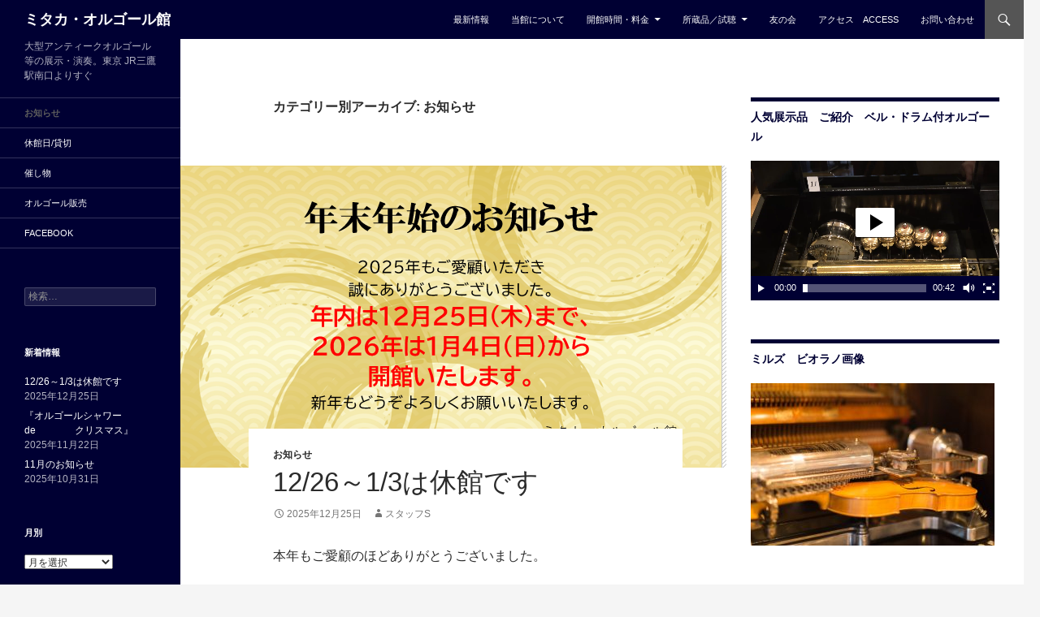

--- FILE ---
content_type: text/html; charset=UTF-8
request_url: https://mitakaorgel.jp/category/information/
body_size: 13717
content:
<!DOCTYPE html>
<!--[if IE 7]>
<html class="ie ie7" lang="ja">
<![endif]-->
<!--[if IE 8]>
<html class="ie ie8" lang="ja">
<![endif]-->
<!--[if !(IE 7) & !(IE 8)]><!-->
<html lang="ja">
<!--<![endif]-->
<head>
	<meta charset="UTF-8">
	<meta name="viewport" content="width=device-width">
	<title>お知らせ | ミタカ・オルゴール館</title>
	<link rel="profile" href="http://gmpg.org/xfn/11">
	<link rel="pingback" href="https://mitakaorgel.jp/xmlrpc.php">
	<!--[if lt IE 9]>
	<script src="https://mitakaorgel.jp/wp-content/themes/twentyfourteen/js/html5.js"></script>
	<![endif]-->
	<link rel='dns-prefetch' href='//s.w.org' />
<link rel="alternate" type="application/rss+xml" title="ミタカ・オルゴール館 &raquo; フィード" href="https://mitakaorgel.jp/feed/" />
<link rel="alternate" type="application/rss+xml" title="ミタカ・オルゴール館 &raquo; コメントフィード" href="https://mitakaorgel.jp/comments/feed/" />
<link rel="alternate" type="application/rss+xml" title="ミタカ・オルゴール館 &raquo; お知らせ カテゴリーのフィード" href="https://mitakaorgel.jp/category/information/feed/" />
		<script type="text/javascript">
			window._wpemojiSettings = {"baseUrl":"https:\/\/s.w.org\/images\/core\/emoji\/2.3\/72x72\/","ext":".png","svgUrl":"https:\/\/s.w.org\/images\/core\/emoji\/2.3\/svg\/","svgExt":".svg","source":{"concatemoji":"https:\/\/mitakaorgel.jp\/wp-includes\/js\/wp-emoji-release.min.js?ver=4.8.25"}};
			!function(t,a,e){var r,i,n,o=a.createElement("canvas"),l=o.getContext&&o.getContext("2d");function c(t){var e=a.createElement("script");e.src=t,e.defer=e.type="text/javascript",a.getElementsByTagName("head")[0].appendChild(e)}for(n=Array("flag","emoji4"),e.supports={everything:!0,everythingExceptFlag:!0},i=0;i<n.length;i++)e.supports[n[i]]=function(t){var e,a=String.fromCharCode;if(!l||!l.fillText)return!1;switch(l.clearRect(0,0,o.width,o.height),l.textBaseline="top",l.font="600 32px Arial",t){case"flag":return(l.fillText(a(55356,56826,55356,56819),0,0),e=o.toDataURL(),l.clearRect(0,0,o.width,o.height),l.fillText(a(55356,56826,8203,55356,56819),0,0),e===o.toDataURL())?!1:(l.clearRect(0,0,o.width,o.height),l.fillText(a(55356,57332,56128,56423,56128,56418,56128,56421,56128,56430,56128,56423,56128,56447),0,0),e=o.toDataURL(),l.clearRect(0,0,o.width,o.height),l.fillText(a(55356,57332,8203,56128,56423,8203,56128,56418,8203,56128,56421,8203,56128,56430,8203,56128,56423,8203,56128,56447),0,0),e!==o.toDataURL());case"emoji4":return l.fillText(a(55358,56794,8205,9794,65039),0,0),e=o.toDataURL(),l.clearRect(0,0,o.width,o.height),l.fillText(a(55358,56794,8203,9794,65039),0,0),e!==o.toDataURL()}return!1}(n[i]),e.supports.everything=e.supports.everything&&e.supports[n[i]],"flag"!==n[i]&&(e.supports.everythingExceptFlag=e.supports.everythingExceptFlag&&e.supports[n[i]]);e.supports.everythingExceptFlag=e.supports.everythingExceptFlag&&!e.supports.flag,e.DOMReady=!1,e.readyCallback=function(){e.DOMReady=!0},e.supports.everything||(r=function(){e.readyCallback()},a.addEventListener?(a.addEventListener("DOMContentLoaded",r,!1),t.addEventListener("load",r,!1)):(t.attachEvent("onload",r),a.attachEvent("onreadystatechange",function(){"complete"===a.readyState&&e.readyCallback()})),(r=e.source||{}).concatemoji?c(r.concatemoji):r.wpemoji&&r.twemoji&&(c(r.twemoji),c(r.wpemoji)))}(window,document,window._wpemojiSettings);
		</script>
		<style type="text/css">
img.wp-smiley,
img.emoji {
	display: inline !important;
	border: none !important;
	box-shadow: none !important;
	height: 1em !important;
	width: 1em !important;
	margin: 0 .07em !important;
	vertical-align: -0.1em !important;
	background: none !important;
	padding: 0 !important;
}
</style>
<link rel='stylesheet' id='contact-form-7-css'  href='https://mitakaorgel.jp/wp-content/plugins/contact-form-7/includes/css/styles.css?ver=4.9.1' type='text/css' media='all' />
<link rel='stylesheet' id='genericons-css'  href='https://mitakaorgel.jp/wp-content/themes/twentyfourteen/genericons/genericons.css?ver=3.0.3' type='text/css' media='all' />
<link rel='stylesheet' id='twentyfourteen-style-css'  href='https://mitakaorgel.jp/wp-content/themes/2014c1/style.css?ver=4.8.25' type='text/css' media='all' />
<!--[if lt IE 9]>
<link rel='stylesheet' id='twentyfourteen-ie-css'  href='https://mitakaorgel.jp/wp-content/themes/twentyfourteen/css/ie.css?ver=20131205' type='text/css' media='all' />
<![endif]-->
<link rel='stylesheet' id='cleverness_todo_list_frontend-css'  href='https://mitakaorgel.jp/wp-content/plugins/cleverness-to-do-list/css/cleverness-to-do-list-frontend.css?ver=3.4.2' type='text/css' media='all' />
<link rel='stylesheet' id='jquery.ui.theme-css'  href='https://mitakaorgel.jp/wp-content/plugins/cleverness-to-do-list/css/jquery-ui-fresh.css?ver=3.4.2' type='text/css' media='all' />
<link rel='stylesheet' id='tablepress-default-css'  href='https://mitakaorgel.jp/wp-content/plugins/tablepress/css/default.min.css?ver=1.8' type='text/css' media='all' />
<script type='text/javascript' src='https://mitakaorgel.jp/wp-includes/js/jquery/jquery.js?ver=1.12.4'></script>
<script type='text/javascript' src='https://mitakaorgel.jp/wp-includes/js/jquery/jquery-migrate.min.js?ver=1.4.1'></script>
<link rel='https://api.w.org/' href='https://mitakaorgel.jp/wp-json/' />
<link rel="EditURI" type="application/rsd+xml" title="RSD" href="https://mitakaorgel.jp/xmlrpc.php?rsd" />
<link rel="wlwmanifest" type="application/wlwmanifest+xml" href="https://mitakaorgel.jp/wp-includes/wlwmanifest.xml" /> 
<meta name="generator" content="WordPress 4.8.25" />
<style id="fourteen-colors" type="text/css">/* Custom Contrast Color */
		.site:before,
		#secondary,
		.site-header,
		.site-footer,
		.menu-toggle,
		.featured-content,
		.featured-content .entry-header,
		.slider-direction-nav a,
		.ie8 .featured-content,
		.ie8 .site:before,
		.has-black-background-color {
			background-color: #000033;
		}

		.has-black-color {
			color: #000033;
		}

		.grid .featured-content .entry-header,
		.ie8 .grid .featured-content .entry-header {
			border-color: #000033;
		}

		.slider-control-paging a:before {
			background-color: rgba(255,255,255,.33);
		}

		.hentry .mejs-mediaelement,
		.widget .mejs-mediaelement,
 		.hentry .mejs-container .mejs-controls,
 		.widget .mejs-container .mejs-controls {
			background: #000033;
		}

		/* Player controls need separation from the contrast background */
		.primary-sidebar .mejs-controls,
		.site-footer .mejs-controls {
			border: 1px solid;
		}
		
			.content-sidebar .widget_twentyfourteen_ephemera .widget-title:before {
				background: #000033;
			}

			.paging-navigation,
			.content-sidebar .widget .widget-title {
				border-top-color: #000033;
			}

			.content-sidebar .widget .widget-title, 
			.content-sidebar .widget .widget-title a,
			.paging-navigation,
			.paging-navigation a:hover,
			.paging-navigation a {
				color: #000033;
			}

			/* Override the site title color option with an over-qualified selector, as the option is hidden. */
			h1.site-title a {
				color: #fff;
			}
		
		.menu-toggle:active,
		.menu-toggle:focus,
		.menu-toggle:hover {
			background-color: #444477;
		}
		/* Custom accent color. */
		button,
		.button,
		.contributor-posts-link,
		input[type="button"],
		input[type="reset"],
		input[type="submit"],
		.search-toggle,
		.hentry .mejs-controls .mejs-time-rail .mejs-time-current,
		.widget .mejs-controls .mejs-time-rail .mejs-time-current,
		.hentry .mejs-overlay:hover .mejs-overlay-button,
		.widget .mejs-overlay:hover .mejs-overlay-button,
		.widget button,
		.widget .button,
		.widget input[type="button"],
		.widget input[type="reset"],
		.widget input[type="submit"],
		.widget_calendar tbody a,
		.content-sidebar .widget input[type="button"],
		.content-sidebar .widget input[type="reset"],
		.content-sidebar .widget input[type="submit"],
		.slider-control-paging .slider-active:before,
		.slider-control-paging .slider-active:hover:before,
		.slider-direction-nav a:hover,
		.ie8 .primary-navigation ul ul,
		.ie8 .secondary-navigation ul ul,
		.ie8 .primary-navigation li:hover > a,
		.ie8 .primary-navigation li.focus > a,
		.ie8 .secondary-navigation li:hover > a,
		.ie8 .secondary-navigation li.focus > a,
		.wp-block-file .wp-block-file__button,
		.wp-block-button__link,
		.has-green-background-color {
			background-color: #555555;
		}

		.site-navigation a:hover,
		.is-style-outline .wp-block-button__link:not(.has-text-color),
		.has-green-color {
			color: #555555;
		}

		::-moz-selection {
			background: #555555;
		}

		::selection {
			background: #555555;
		}

		.paging-navigation .page-numbers.current {
			border-color: #555555;
		}

		@media screen and (min-width: 782px) {
			.primary-navigation li:hover > a,
			.primary-navigation li.focus > a,
			.primary-navigation ul ul {
				background-color: #555555;
			}
		}

		@media screen and (min-width: 1008px) {
			.secondary-navigation li:hover > a,
			.secondary-navigation li.focus > a,
			.secondary-navigation ul ul {
				background-color: #555555;
			}
		}
	
			.contributor-posts-link,
			button,
			.button,
			input[type="button"],
			input[type="reset"],
			input[type="submit"],
			.search-toggle:before,
			.hentry .mejs-overlay:hover .mejs-overlay-button,
			.widget .mejs-overlay:hover .mejs-overlay-button,
			.widget button,
			.widget .button,
			.widget input[type="button"],
			.widget input[type="reset"],
			.widget input[type="submit"],
			.widget_calendar tbody a,
			.widget_calendar tbody a:hover,
			.site-footer .widget_calendar tbody a,
			.content-sidebar .widget input[type="button"],
			.content-sidebar .widget input[type="reset"],
			.content-sidebar .widget input[type="submit"],
			button:hover,
			button:focus,
			.button:hover,
			.button:focus,
			.widget a.button:hover,
			.widget a.button:focus,
			.widget a.button:active,
			.content-sidebar .widget a.button,
			.content-sidebar .widget a.button:hover,
			.content-sidebar .widget a.button:focus,
			.content-sidebar .widget a.button:active,
			.contributor-posts-link:hover,
			.contributor-posts-link:active,
			input[type="button"]:hover,
			input[type="button"]:focus,
			input[type="reset"]:hover,
			input[type="reset"]:focus,
			input[type="submit"]:hover,
			input[type="submit"]:focus,
			.slider-direction-nav a:hover:before {
				color: #fff;
			}

			@media screen and (min-width: 782px) {
				.primary-navigation ul ul a,
				.primary-navigation li:hover > a,
				.primary-navigation li.focus > a,
				.primary-navigation ul ul {
					color: #fff;
				}
			}

			@media screen and (min-width: 1008px) {
				.secondary-navigation ul ul a,
				.secondary-navigation li:hover > a,
				.secondary-navigation li.focus > a,
				.secondary-navigation ul ul {
					color: #fff;
				}
			}
		
		/* Generated variants of custom accent color. */
		a,
		.content-sidebar .widget a {
			color: #555555;
		}

		.contributor-posts-link:hover,
		.button:hover,
		.button:focus,
		.slider-control-paging a:hover:before,
		.search-toggle:hover,
		.search-toggle.active,
		.search-box,
		.widget_calendar tbody a:hover,
		button:hover,
		button:focus,
		input[type="button"]:hover,
		input[type="button"]:focus,
		input[type="reset"]:hover,
		input[type="reset"]:focus,
		input[type="submit"]:hover,
		input[type="submit"]:focus,
		.widget button:hover,
		.widget .button:hover,
		.widget button:focus,
		.widget .button:focus,
		.widget input[type="button"]:hover,
		.widget input[type="button"]:focus,
		.widget input[type="reset"]:hover,
		.widget input[type="reset"]:focus,
		.widget input[type="submit"]:hover,
		.widget input[type="submit"]:focus,
		.content-sidebar .widget input[type="button"]:hover,
		.content-sidebar .widget input[type="button"]:focus,
		.content-sidebar .widget input[type="reset"]:hover,
		.content-sidebar .widget input[type="reset"]:focus,
		.content-sidebar .widget input[type="submit"]:hover,
		.content-sidebar .widget input[type="submit"]:focus,
		.ie8 .primary-navigation ul ul a:hover,
		.ie8 .primary-navigation ul ul li.focus > a,
		.ie8 .secondary-navigation ul ul a:hover,
		.ie8 .secondary-navigation ul ul li.focus > a,
		.wp-block-file .wp-block-file__button:hover,
		.wp-block-file .wp-block-file__button:focus,
		.wp-block-button__link:not(.has-text-color):hover,
		.wp-block-button__link:not(.has-text-color):focus,
		.is-style-outline .wp-block-button__link:not(.has-text-color):hover,
		.is-style-outline .wp-block-button__link:not(.has-text-color):focus {
			background-color: #727272;
		}

		.featured-content a:hover,
		.featured-content .entry-title a:hover,
		.widget a:hover,
		.widget-title a:hover,
		.widget_twentyfourteen_ephemera .entry-meta a:hover,
		.hentry .mejs-controls .mejs-button button:hover,
		.widget .mejs-controls .mejs-button button:hover,
		.site-info a:hover,
		.featured-content a:hover,
		.wp-block-latest-comments_comment-meta a:hover,
		.wp-block-latest-comments_comment-meta a:focus {
			color: #727272;
		}

		a:active,
		a:hover,
		.entry-title a:hover,
		.entry-meta a:hover,
		.cat-links a:hover,
		.entry-content .edit-link a:hover,
		.post-navigation a:hover,
		.image-navigation a:hover,
		.comment-author a:hover,
		.comment-list .pingback a:hover,
		.comment-list .trackback a:hover,
		.comment-metadata a:hover,
		.comment-reply-title small a:hover,
		.content-sidebar .widget a:hover,
		.content-sidebar .widget .widget-title a:hover,
		.content-sidebar .widget_twentyfourteen_ephemera .entry-meta a:hover {
			color: #727272;
		}

		.page-links a:hover,
		.paging-navigation a:hover {
			border-color: #727272;
		}

		.entry-meta .tag-links a:hover:before {
			border-right-color: #727272;
		}

		.page-links a:hover,
		.entry-meta .tag-links a:hover {
			background-color: #727272;
		}

		@media screen and (min-width: 782px) {
			.primary-navigation ul ul a:hover,
			.primary-navigation ul ul li.focus > a {
				background-color: #727272;
			}
		}

		@media screen and (min-width: 1008px) {
			.secondary-navigation ul ul a:hover,
			.secondary-navigation ul ul li.focus > a {
				background-color: #727272;
			}
		}

		button:active,
		.button:active,
		.contributor-posts-link:active,
		input[type="button"]:active,
		input[type="reset"]:active,
		input[type="submit"]:active,
		.widget input[type="button"]:active,
		.widget input[type="reset"]:active,
		.widget input[type="submit"]:active,
		.content-sidebar .widget input[type="button"]:active,
		.content-sidebar .widget input[type="reset"]:active,
		.content-sidebar .widget input[type="submit"]:active,
		.wp-block-file .wp-block-file__button:active,
		.wp-block-button__link:active {
			background-color: #868686;
		}

		.site-navigation .current_page_item > a,
		.site-navigation .current_page_ancestor > a,
		.site-navigation .current-menu-item > a,
		.site-navigation .current-menu-ancestor > a {
			color: #868686;
		}
	
		/* Higher contrast Accent Color against contrast color */
		.site-navigation .current_page_item > a,
		.site-navigation .current_page_ancestor > a,
		.site-navigation .current-menu-item > a,
		.site-navigation .current-menu-ancestor > a,
		.site-navigation a:hover,
		.featured-content a:hover,
		.featured-content .entry-title a:hover,
		.widget a:hover,
		.widget-title a:hover,
		.widget_twentyfourteen_ephemera .entry-meta a:hover,
		.hentry .mejs-controls .mejs-button button:hover,
		.widget .mejs-controls .mejs-button button:hover,
		.site-info a:hover,
		.featured-content a:hover {
			color: #5d5d5d;
		}

		.hentry .mejs-controls .mejs-time-rail .mejs-time-current,
		.widget .mejs-controls .mejs-time-rail .mejs-time-current,
		.slider-control-paging a:hover:before,
		.slider-control-paging .slider-active:before,
		.slider-control-paging .slider-active:hover:before {
			background-color: #5d5d5d;
		}
	</style></head>

<body class="archive category category-information category-5 group-blog masthead-fixed list-view">
<div id="page" class="hfeed site">
	
	<header id="masthead" class="site-header" role="banner">
		<div class="header-main">
			<h1 class="site-title"><a href="https://mitakaorgel.jp/" rel="home">ミタカ・オルゴール館</a></h1>

			<div class="search-toggle">
				<a href="#search-container" class="screen-reader-text" aria-expanded="false" aria-controls="search-container">検索</a>
			</div>

			<nav id="primary-navigation" class="site-navigation primary-navigation" role="navigation">
				<button class="menu-toggle">メインメニュー</button>
				<a class="screen-reader-text skip-link" href="#content">コンテンツへ移動</a>
				<div class="menu-%e3%82%b0%e3%83%ad%e3%83%bc%e3%83%90%e3%83%ab%e3%83%8a%e3%83%93%e3%82%b2%e3%83%bc%e3%82%b7%e3%83%a7%e3%83%b3-container"><ul id="primary-menu" class="nav-menu"><li id="menu-item-567" class="menu-item menu-item-type-post_type menu-item-object-page current_page_parent menu-item-567"><a href="https://mitakaorgel.jp/blog/">最新情報</a></li>
<li id="menu-item-28" class="menu-item menu-item-type-post_type menu-item-object-page menu-item-28"><a href="https://mitakaorgel.jp/about/">当館について</a></li>
<li id="menu-item-45" class="menu-item menu-item-type-post_type menu-item-object-page menu-item-has-children menu-item-45"><a href="https://mitakaorgel.jp/hours/">開館時間・料金</a>
<ul  class="sub-menu">
	<li id="menu-item-356" class="menu-item menu-item-type-post_type menu-item-object-page menu-item-356"><a href="https://mitakaorgel.jp/hours/regular-performance/">演奏開始時間</a></li>
</ul>
</li>
<li id="menu-item-8469" class="menu-item menu-item-type-post_type menu-item-object-page menu-item-has-children menu-item-8469"><a href="https://mitakaorgel.jp/%e6%89%80%e8%94%b5%e5%93%81%ef%bc%88%e6%ba%96%e5%82%99%e4%b8%ad%ef%bc%89/">所蔵品／試聴</a>
<ul  class="sub-menu">
	<li id="menu-item-8529" class="menu-item menu-item-type-post_type menu-item-object-page menu-item-8529"><a href="https://mitakaorgel.jp/%e6%89%80%e8%94%b5%e5%93%81%ef%bc%88%e6%ba%96%e5%82%99%e4%b8%ad%ef%bc%89/%e3%82%b7%e3%83%aa%e3%83%b3%e3%83%80%e3%83%bc%e3%82%aa%e3%83%ab%e3%82%b4%e3%83%bc%e3%83%ab/">シリンダーオルゴール</a></li>
	<li id="menu-item-9548" class="menu-item menu-item-type-post_type menu-item-object-page menu-item-9548"><a href="https://mitakaorgel.jp/%e6%89%80%e8%94%b5%e5%93%81%ef%bc%88%e6%ba%96%e5%82%99%e4%b8%ad%ef%bc%89/%e3%83%87%e3%82%a3%e3%82%b9%e3%82%af%e3%82%aa%e3%83%ab%e3%82%b4%e3%83%bc%e3%83%ab/">ディスクオルゴール</a></li>
	<li id="menu-item-10190" class="menu-item menu-item-type-post_type menu-item-object-page menu-item-10190"><a href="https://mitakaorgel.jp/%e6%89%80%e8%94%b5%e5%93%81%ef%bc%88%e6%ba%96%e5%82%99%e4%b8%ad%ef%bc%89/%e3%82%aa%e3%83%bc%e3%83%88%e3%83%9e%e3%82%bf%e3%80%80%e3%82%aa%e3%83%ab%e3%82%b4%e3%83%bc%e3%83%ab%e5%86%85%e8%94%b5%e3%81%8b%e3%82%89%e3%81%8f%e3%82%8a%e4%ba%ba%e5%bd%a2/">オートマタ</a></li>
	<li id="menu-item-10199" class="menu-item menu-item-type-post_type menu-item-object-page menu-item-10199"><a href="https://mitakaorgel.jp/%e6%89%80%e8%94%b5%e5%93%81%ef%bc%88%e6%ba%96%e5%82%99%e4%b8%ad%ef%bc%89/%e8%87%aa%e5%8b%95%e6%bc%94%e5%a5%8f%e6%a5%bd%e5%99%a8/">自動演奏楽器</a></li>
	<li id="menu-item-10198" class="menu-item menu-item-type-post_type menu-item-object-page menu-item-10198"><a href="https://mitakaorgel.jp/%e6%89%80%e8%94%b5%e5%93%81%ef%bc%88%e6%ba%96%e5%82%99%e4%b8%ad%ef%bc%89/%e6%89%8b%e5%9b%9e%e3%81%97%e3%82%aa%e3%83%ab%e3%82%ac%e3%83%b3/">手回しオルガン</a></li>
	<li id="menu-item-10197" class="menu-item menu-item-type-post_type menu-item-object-page menu-item-10197"><a href="https://mitakaorgel.jp/%e6%89%80%e8%94%b5%e5%93%81%ef%bc%88%e6%ba%96%e5%82%99%e4%b8%ad%ef%bc%89/%e8%93%84%e9%9f%b3%e6%a9%9f/">蓄音機</a></li>
</ul>
</li>
<li id="menu-item-1334" class="menu-item menu-item-type-post_type menu-item-object-page menu-item-1334"><a href="https://mitakaorgel.jp/tomonokai/">友の会</a></li>
<li id="menu-item-47" class="menu-item menu-item-type-post_type menu-item-object-page menu-item-47"><a href="https://mitakaorgel.jp/access/">アクセス　ACCESS</a></li>
<li id="menu-item-41" class="menu-item menu-item-type-post_type menu-item-object-page menu-item-41"><a href="https://mitakaorgel.jp/contact/">お問い合わせ</a></li>
</ul></div>			</nav>
		</div>

		<div id="search-container" class="search-box-wrapper hide">
			<div class="search-box">
				<form role="search" method="get" class="search-form" action="https://mitakaorgel.jp/">
				<label>
					<span class="screen-reader-text">検索:</span>
					<input type="search" class="search-field" placeholder="検索&hellip;" value="" name="s" />
				</label>
				<input type="submit" class="search-submit" value="検索" />
			</form>			</div>
		</div>
	</header><!-- #masthead -->

	<div id="main" class="site-main">

	<section id="primary" class="content-area">
		<div id="content" class="site-content" role="main">

			
			<header class="archive-header">
				<h1 class="archive-title">カテゴリー別アーカイブ: お知らせ</h1>

							</header><!-- .archive-header -->

			
<article id="post-23289" class="post-23289 post type-post status-publish format-standard has-post-thumbnail hentry category-information tag-featured">
	
	<a class="post-thumbnail" href="https://mitakaorgel.jp/2025/12/25/23289/" aria-hidden="true">
	<img width="667" height="372" src="https://mitakaorgel.jp/img/スクリーンショット-2025-12-25-115440-667x372.png" class="attachment-post-thumbnail size-post-thumbnail wp-post-image" alt="12/26～1/3は休館です" />	</a>

	
	<header class="entry-header">
				<div class="entry-meta">
			<span class="cat-links"><a href="https://mitakaorgel.jp/category/information/" rel="category tag">お知らせ</a></span>
		</div>
		<h1 class="entry-title"><a href="https://mitakaorgel.jp/2025/12/25/23289/" rel="bookmark">12/26～1/3は休館です</a></h1>
		<div class="entry-meta">
			<span class="entry-date"><a href="https://mitakaorgel.jp/2025/12/25/23289/" rel="bookmark"><time class="entry-date" datetime="2025-12-25T12:12:38+00:00">2025年12月25日</time></a></span> <span class="byline"><span class="author vcard"><a class="url fn n" href="https://mitakaorgel.jp/author/staffs/" rel="author">スタッフs</a></span></span>		</div><!-- .entry-meta -->
	</header><!-- .entry-header -->

		<div class="entry-content">
		<p>本年もご愛顧のほどありがとうございました。</p>
<p>新年もまた、ご来館の皆様に喜んでいただけるよう</p>
<p>企画を盛り込みながらスタッフ一同頑張ってまいります。</p>
<p>&nbsp;</p>
<p>尚、休館日の間は電話やメールの対応ができません。</p>
<p>留守番電話への録音も残せません。</p>
<p><span style="color: #0000ff;"><strong>1月4日(日)の11時の回のご予約は、12月25日16:30まで、</strong></span></p>
<p><strong><span style="color: #0000ff;">又は当日10時半より受け付けています。</span></strong></p>
<p>以降も電話でのご予約をお願いいたします。</p>
<p>&nbsp;</p>
<p><span style="color: #ff00ff;"><strong>2026年もどうぞよろしくお願いします。</strong></span></p>
<p>&nbsp;</p>
	</div><!-- .entry-content -->
	
	<footer class="entry-meta"><span class="tag-links"><a href="https://mitakaorgel.jp/tag/featured/" rel="tag">featured</a></span></footer></article><!-- #post-## -->

<article id="post-23276" class="post-23276 post type-post status-publish format-standard has-post-thumbnail hentry category-information tag-featured">
	
	<a class="post-thumbnail" href="https://mitakaorgel.jp/2025/11/22/23276/" aria-hidden="true">
	<img width="672" height="372" src="https://mitakaorgel.jp/img/スクリーンショット-2025-11-21-155337-672x372.png" class="attachment-post-thumbnail size-post-thumbnail wp-post-image" alt="『オルゴールシャワーde　　　　クリスマス』" />	</a>

	
	<header class="entry-header">
				<div class="entry-meta">
			<span class="cat-links"><a href="https://mitakaorgel.jp/category/information/" rel="category tag">お知らせ</a></span>
		</div>
		<h1 class="entry-title"><a href="https://mitakaorgel.jp/2025/11/22/23276/" rel="bookmark">『オルゴールシャワーde　　　　クリスマス』</a></h1>
		<div class="entry-meta">
			<span class="entry-date"><a href="https://mitakaorgel.jp/2025/11/22/23276/" rel="bookmark"><time class="entry-date" datetime="2025-11-22T13:20:13+00:00">2025年11月22日</time></a></span> <span class="byline"><span class="author vcard"><a class="url fn n" href="https://mitakaorgel.jp/author/staff/" rel="author">スタッフ</a></span></span>		</div><!-- .entry-meta -->
	</header><!-- .entry-header -->

		<div class="entry-content">
		<p>12月のミタカ・オルゴール館は</p>
<p><strong><span style="color: #ff0000;">『オルゴールシャワーdeクリスマス』</span></strong>。</p>
<p><strong><span style="color: #008000;">12月1日(月)～12月25日(木）</span></strong></p>
<p>オルゴールならではの音色でホリデーシーズンの雰囲気を</p>
<p>堪能しましょう！</p>
<p>12月中は時間・入館料・開館曜日が通常と変わりますので</p>
<p>ご注意ください。</p>
<p>開館曜日は金・土・日・月です。※23日～25日のみ臨時開館。</p>
<p>電話でご予約の上ご来館下さい。（各回定員は10名です。）</p>
<p>ご来館お待ちしております。</p>
<p><strong><span style="color: #0000ff;">◆演奏開始時間と入館料◆</span></strong></p>
<p><span style="color: #008000;"><strong>●12/1～12/22（金/土/日/月のみ）</strong>➡</span><strong><span style="color: #ff00ff;">11時</span>・<span style="color: #ff00ff;">13時</span>・<span style="color: #ff00ff;">15時</span></strong>の３回。</p>
<p>各回約<strong><span style="color: #ff00ff;">90分間</span></strong>。</p>
<p><span style="color: #ff0000;">入館料・・・大人1,000円、小・中学生500円、未就学児無料</span></p>
<p><strong><span style="color: #008000;">●12/23・24・25 ➡<span style="color: #ff00ff;">11時・13時</span></span></strong><span style="color: #008000;"><span style="color: #ff00ff;"><span style="color: #000000;">の２回は、演奏時間と入館料は22日までと同じ。通常閉館曜日となりますが臨時開館します。</span></span></span></p>
<p><span style="color: #000000;"><strong><span style="color: #ff00ff;">15時</span></strong>からの回のみ、演奏時間が約<span style="color: #ff00ff;"><strong>120分間</strong></span>、入館料は下の通り。</span></p>
<p>ストリートオルガンによる演奏、『くるみ割り人形組曲』から８曲を加えてお聴きいただけます。</p>
<p><span style="color: #ff0000;">入館料・・・大人1,200円、小・中学生600円、未就学児無料</span></p>
<p><img src="https://mitakaorgel.jp/img/%E3%82%B9%E3%82%AF%E3%83%AA%E3%83%BC%E3%83%B3%E3%82%B7%E3%83%A7%E3%83%83%E3%83%88-2025-11-21-155337.png" /></p>
<p>&nbsp;</p>
	</div><!-- .entry-content -->
	
	<footer class="entry-meta"><span class="tag-links"><a href="https://mitakaorgel.jp/tag/featured/" rel="tag">featured</a></span></footer></article><!-- #post-## -->

<article id="post-23272" class="post-23272 post type-post status-publish format-standard has-post-thumbnail hentry category-information tag-featured">
	
	<a class="post-thumbnail" href="https://mitakaorgel.jp/2025/10/31/23272/" aria-hidden="true">
	<img width="590" height="309" src="https://mitakaorgel.jp/img/スクリーンショット-2025-10-31-144233.png" class="attachment-post-thumbnail size-post-thumbnail wp-post-image" alt="11月のお知らせ" srcset="https://mitakaorgel.jp/img/スクリーンショット-2025-10-31-144233.png 590w, https://mitakaorgel.jp/img/スクリーンショット-2025-10-31-144233-300x157.png 300w" sizes="(max-width: 590px) 100vw, 590px" />	</a>

	
	<header class="entry-header">
				<div class="entry-meta">
			<span class="cat-links"><a href="https://mitakaorgel.jp/category/information/" rel="category tag">お知らせ</a></span>
		</div>
		<h1 class="entry-title"><a href="https://mitakaorgel.jp/2025/10/31/23272/" rel="bookmark">11月のお知らせ</a></h1>
		<div class="entry-meta">
			<span class="entry-date"><a href="https://mitakaorgel.jp/2025/10/31/23272/" rel="bookmark"><time class="entry-date" datetime="2025-10-31T14:52:12+00:00">2025年10月31日</time></a></span> <span class="byline"><span class="author vcard"><a class="url fn n" href="https://mitakaorgel.jp/author/staff/" rel="author">スタッフ</a></span></span>		</div><!-- .entry-meta -->
	</header><!-- .entry-header -->

		<div class="entry-content">
		<p>11月は特にテーマは決めず、</p>
<p>シリンダーオルゴールやディスクオルゴールを</p>
<p>各機種の特徴等を説明しながら演奏していく、</p>
<p>いわゆる『通常モード』です。</p>
<p>自動演奏楽器やオートマタも動かします。</p>
<p>是非お越しください。</p>
	</div><!-- .entry-content -->
	
	<footer class="entry-meta"><span class="tag-links"><a href="https://mitakaorgel.jp/tag/featured/" rel="tag">featured</a></span></footer></article><!-- #post-## -->

<article id="post-23266" class="post-23266 post type-post status-publish format-standard has-post-thumbnail hentry category-110 category-information tag-featured">
	
	<a class="post-thumbnail" href="https://mitakaorgel.jp/2025/09/27/23266/" aria-hidden="true">
	<img width="672" height="372" src="https://mitakaorgel.jp/img/スクリーンショット-2025-09-27-123820-672x372.png" class="attachment-post-thumbnail size-post-thumbnail wp-post-image" alt="9月28日は貸切「友の会デー」" />	</a>

	
	<header class="entry-header">
				<div class="entry-meta">
			<span class="cat-links"><a href="https://mitakaorgel.jp/category/%e5%8f%8b%e3%81%ae%e4%bc%9a%e3%83%87%e3%83%bc/" rel="category tag">友の会デー</a>, <a href="https://mitakaorgel.jp/category/information/" rel="category tag">お知らせ</a></span>
		</div>
		<h1 class="entry-title"><a href="https://mitakaorgel.jp/2025/09/27/23266/" rel="bookmark">9月28日は貸切「友の会デー」</a></h1>
		<div class="entry-meta">
			<span class="entry-date"><a href="https://mitakaorgel.jp/2025/09/27/23266/" rel="bookmark"><time class="entry-date" datetime="2025-09-27T12:40:44+00:00">2025年9月27日</time></a></span> <span class="byline"><span class="author vcard"><a class="url fn n" href="https://mitakaorgel.jp/author/staff/" rel="author">スタッフ</a></span></span>		</div><!-- .entry-meta -->
	</header><!-- .entry-header -->

		<div class="entry-content">
		<p>9月28日(日)は友の会デーのため</p>
<p>終日会員様向けの貸し切りとなります。</p>
<p>ご来館を計画のお客様にはご不便をおかけしますが</p>
<p>よろしくお願いいたします。</p>
	</div><!-- .entry-content -->
	
	<footer class="entry-meta"><span class="tag-links"><a href="https://mitakaorgel.jp/tag/featured/" rel="tag">featured</a></span></footer></article><!-- #post-## -->

<article id="post-23261" class="post-23261 post type-post status-publish format-standard has-post-thumbnail hentry category-event tag-featured">
	
	<a class="post-thumbnail" href="https://mitakaorgel.jp/2025/09/12/23261/" aria-hidden="true">
	<img width="672" height="372" src="https://mitakaorgel.jp/img/スクリーンショット-2025-09-12-155846-672x372.png" class="attachment-post-thumbnail size-post-thumbnail wp-post-image" alt="10月はオペラ『魔笛』" />	</a>

	
	<header class="entry-header">
				<div class="entry-meta">
			<span class="cat-links"><a href="https://mitakaorgel.jp/category/information/event/" rel="category tag">催し物</a></span>
		</div>
		<h1 class="entry-title"><a href="https://mitakaorgel.jp/2025/09/12/23261/" rel="bookmark">10月はオペラ『魔笛』</a></h1>
		<div class="entry-meta">
			<span class="entry-date"><a href="https://mitakaorgel.jp/2025/09/12/23261/" rel="bookmark"><time class="entry-date" datetime="2025-09-12T16:39:12+00:00">2025年9月12日</time></a></span> <span class="byline"><span class="author vcard"><a class="url fn n" href="https://mitakaorgel.jp/author/staff/" rel="author">スタッフ</a></span></span>		</div><!-- .entry-meta -->
	</header><!-- .entry-header -->

		<div class="entry-content">
		<p>当館の所蔵オルゴールに多くの曲が収められている</p>
<p><span style="color: #ff00ff;"><strong>モーツァルトのオペラ『魔笛』。</strong></span></p>
<p>アンティークオルゴールだけでなく。蓄音機や手回しオルガンなども使用します。</p>
<p>これらの曲をストーリーに沿い順番に演奏していく、いつもとは少し違う1時間。</p>
<p>是非お誘い合わせてご来館下さい。</p>
<p>お待ちしております。</p>
	</div><!-- .entry-content -->
	
	<footer class="entry-meta"><span class="tag-links"><a href="https://mitakaorgel.jp/tag/featured/" rel="tag">featured</a></span></footer></article><!-- #post-## -->

<article id="post-23253" class="post-23253 post type-post status-publish format-standard has-post-thumbnail hentry category-information category-temporary-closing tag-featured">
	
	<a class="post-thumbnail" href="https://mitakaorgel.jp/2025/08/25/23253/" aria-hidden="true">
	<img width="672" height="372" src="https://mitakaorgel.jp/img/スクリーンショット-2025-08-25-115331-672x372.png" class="attachment-post-thumbnail size-post-thumbnail wp-post-image" alt="臨時休館　９月１日(月）" />	</a>

	
	<header class="entry-header">
				<div class="entry-meta">
			<span class="cat-links"><a href="https://mitakaorgel.jp/category/information/" rel="category tag">お知らせ</a>, <a href="https://mitakaorgel.jp/category/information/temporary-closing/" rel="category tag">休館日/貸切</a></span>
		</div>
		<h1 class="entry-title"><a href="https://mitakaorgel.jp/2025/08/25/23253/" rel="bookmark">臨時休館　９月１日(月）</a></h1>
		<div class="entry-meta">
			<span class="entry-date"><a href="https://mitakaorgel.jp/2025/08/25/23253/" rel="bookmark"><time class="entry-date" datetime="2025-08-25T12:19:25+00:00">2025年8月25日</time></a></span> <span class="byline"><span class="author vcard"><a class="url fn n" href="https://mitakaorgel.jp/author/staff/" rel="author">スタッフ</a></span></span>		</div><!-- .entry-meta -->
	</header><!-- .entry-header -->

		<div class="entry-content">
		<p>☆☆　臨時休館のお知らせ　☆☆</p>
<p><span style="color: #ff00ff;"><strong>エアコン修理のため</strong></span></p>
<p><span style="color: #ff00ff;"><strong>９月１日（月）は終日休館となります</strong>。</span></p>
<p>当日来館を計画されていたお客様には誠に申し訳ありませんが、修理完了後の涼しくなった館内に是非お越しください。</p>
<p>ご不便をおかけしますがご了承ください。</p>
<p>※２系統ある内の１系統は稼働していますので、現在も展示室内は涼しくなっております。</p>
	</div><!-- .entry-content -->
	
	<footer class="entry-meta"><span class="tag-links"><a href="https://mitakaorgel.jp/tag/featured/" rel="tag">featured</a></span></footer></article><!-- #post-## -->

<article id="post-23246" class="post-23246 post type-post status-publish format-image has-post-thumbnail hentry category-information tag-featured tag-disc-music-box tag-piano-forte tag-115 tag-125 tag-126 tag-127 tag-129 tag-130 post_format-post-format-image">
	
	<a class="post-thumbnail" href="https://mitakaorgel.jp/2025/08/04/23246/" aria-hidden="true">
	<img width="672" height="372" src="https://mitakaorgel.jp/img/ご案内２０２５Ｂ-672x372.jpg" class="attachment-post-thumbnail size-post-thumbnail wp-post-image" alt="ミタカオルゴール館　ご案内２０２５夏  1時間のオルゴール調べの癒しをどうぞ！" srcset="https://mitakaorgel.jp/img/ご案内２０２５Ｂ-672x372.jpg 672w, https://mitakaorgel.jp/img/ご案内２０２５Ｂ-1038x576.jpg 1038w" sizes="(max-width: 672px) 100vw, 672px" />	</a>

	
	<header class="entry-header">
				<div class="entry-meta">
			<span class="cat-links"><a href="https://mitakaorgel.jp/category/information/" rel="category tag">お知らせ</a></span>
		</div><!-- .entry-meta -->
		<h1 class="entry-title"><a href="https://mitakaorgel.jp/2025/08/04/23246/" rel="bookmark">ミタカオルゴール館　ご案内２０２５夏  1時間のオルゴール調べの癒しをどうぞ！</a></h1>
		<div class="entry-meta">
			<span class="post-format">
				<a class="entry-format" href="https://mitakaorgel.jp/type/image/">画像</a>
			</span>

			<span class="entry-date"><a href="https://mitakaorgel.jp/2025/08/04/23246/" rel="bookmark"><time class="entry-date" datetime="2025-08-04T11:48:13+00:00">2025年8月4日</time></a></span> <span class="byline"><span class="author vcard"><a class="url fn n" href="https://mitakaorgel.jp/author/staff/" rel="author">スタッフ</a></span></span>
			
					</div><!-- .entry-meta -->
	</header><!-- .entry-header -->

	<div class="entry-content">
		<p><a href="https://mitakaorgel.jp/img/ご案内２０２５JPEG.jpg"><img class="alignnone size-medium wp-image-23245" src="https://mitakaorgel.jp/img/ご案内２０２５JPEG-300x199.jpg" alt="" width="300" height="199" /></a></p>
	</div><!-- .entry-content -->

	<footer class="entry-meta"><span class="tag-links"><a href="https://mitakaorgel.jp/tag/featured/" rel="tag">featured</a><a href="https://mitakaorgel.jp/tag/disc-music-box/" rel="tag">ディスクオルゴール</a><a href="https://mitakaorgel.jp/tag/piano-forte/" rel="tag">ピアノ・フォルテ</a><a href="https://mitakaorgel.jp/tag/%e3%82%b7%e3%83%aa%e3%83%b3%e3%83%80%e3%83%bc%e3%82%aa%e3%83%ab%e3%82%b4%e3%83%bc%e3%83%ab/" rel="tag">シリンダーオルゴール</a><a href="https://mitakaorgel.jp/tag/%e6%9d%b1%e4%ba%ac/" rel="tag">東京</a><a href="https://mitakaorgel.jp/tag/%e4%b8%89%e9%b7%b9/" rel="tag">三鷹</a><a href="https://mitakaorgel.jp/tag/%e9%9f%b3%e6%a5%bd/" rel="tag">音楽</a><a href="https://mitakaorgel.jp/tag/%e3%82%b3%e3%83%b3%e3%82%b5%e3%83%bc%e3%83%88/" rel="tag">コンサート</a><a href="https://mitakaorgel.jp/tag/%e7%99%92%e3%81%97/" rel="tag">癒し</a></span></footer></article><!-- #post-## -->

<article id="post-23131" class="post-23131 post type-post status-publish format-standard has-post-thumbnail hentry category-information tag-featured">
	
	<a class="post-thumbnail" href="https://mitakaorgel.jp/2024/09/13/23131/" aria-hidden="true">
	<img width="672" height="372" src="https://mitakaorgel.jp/img/フルスコア８Kミラ-672x372.jpg" class="attachment-post-thumbnail size-post-thumbnail wp-post-image" alt="高画質動画配信のお知らせVol.2" />	</a>

	
	<header class="entry-header">
				<div class="entry-meta">
			<span class="cat-links"><a href="https://mitakaorgel.jp/category/information/" rel="category tag">お知らせ</a></span>
		</div>
		<h1 class="entry-title"><a href="https://mitakaorgel.jp/2024/09/13/23131/" rel="bookmark">高画質動画配信のお知らせVol.2</a></h1>
		<div class="entry-meta">
			<span class="entry-date"><a href="https://mitakaorgel.jp/2024/09/13/23131/" rel="bookmark"><time class="entry-date" datetime="2024-09-13T16:42:32+00:00">2024年9月13日</time></a></span> <span class="byline"><span class="author vcard"><a class="url fn n" href="https://mitakaorgel.jp/author/staffs/" rel="author">スタッフs</a></span></span>		</div><!-- .entry-meta -->
	</header><!-- .entry-header -->

		<div class="entry-content">
		<p>新たに8Kカメラで撮影された動画が配信されました。</p>
<p>今回はディスクオルゴールです。</p>
<p>使用機種はスイスのメルモドフレール社、ミラコンソール。</p>
<p>プロによる照明とカメラワークでご覧頂けます。</p>
<p>是非ご覧ください。</p>
<p>&nbsp;</p>
<p><span style="color: #339966;">■リンク先</span></p>
<p><iframe width="474" height="267" src="https://www.youtube.com/embed/KCjjpfEy7fk?feature=oembed" frameborder="0" allow="accelerometer; autoplay; clipboard-write; encrypted-media; gyroscope; picture-in-picture; web-share" referrerpolicy="strict-origin-when-cross-origin" allowfullscreen title="アンティークオルゴールの世界 Vol.2 [8K footage] Disk Music Box as Antique Music Box"></iframe></p>
<p>&nbsp;</p>
<p>&nbsp;</p>
	</div><!-- .entry-content -->
	
	<footer class="entry-meta"><span class="tag-links"><a href="https://mitakaorgel.jp/tag/featured/" rel="tag">featured</a></span></footer></article><!-- #post-## -->

<article id="post-23123" class="post-23123 post type-post status-publish format-standard has-post-thumbnail hentry category-information tag-featured">
	
	<a class="post-thumbnail" href="https://mitakaorgel.jp/2024/08/24/23123/" aria-hidden="true">
	<img width="672" height="372" src="https://mitakaorgel.jp/img/フルスコア８Kpart２-672x372.jpg" class="attachment-post-thumbnail size-post-thumbnail wp-post-image" alt="高画質動画配信のお知らせ" />	</a>

	
	<header class="entry-header">
				<div class="entry-meta">
			<span class="cat-links"><a href="https://mitakaorgel.jp/category/information/" rel="category tag">お知らせ</a></span>
		</div>
		<h1 class="entry-title"><a href="https://mitakaorgel.jp/2024/08/24/23123/" rel="bookmark">高画質動画配信のお知らせ</a></h1>
		<div class="entry-meta">
			<span class="entry-date"><a href="https://mitakaorgel.jp/2024/08/24/23123/" rel="bookmark"><time class="entry-date" datetime="2024-08-24T12:02:35+00:00">2024年8月24日</time></a></span> <span class="byline"><span class="author vcard"><a class="url fn n" href="https://mitakaorgel.jp/author/staffs/" rel="author">スタッフs</a></span></span>		</div><!-- .entry-meta -->
	</header><!-- .entry-header -->

		<div class="entry-content">
		<p>プロが８Kカメラで撮影したシリンダーオルゴールの</p>
<p>動画がYouTubeで配信されました。</p>
<p>機種はニコルフレール社のグランフォーマット。</p>
<p>シリンダーのピンや櫛歯の先端までくっきり鮮明に</p>
<p>映っており、音声も良質です。</p>
<p>高画質のTVやモニター等をお持ちの方はそちらでも</p>
<p>試聴してみてくださいね。</p>
<p>是非一度ご覧になってみてください。</p>
<p>時期は未定ですが、ディスクオルゴールも配信予定です。</p>
<p>&nbsp;</p>
<p>■リンク先：</p>
<p>フルスコア YouTube</p>
<p><a href="https://www.youtube.com/watch?v=z0XlHHt8gEI">https://www.youtube.com/watch?v=z0XlHHt8gEI</a></p>
	</div><!-- .entry-content -->
	
	<footer class="entry-meta"><span class="tag-links"><a href="https://mitakaorgel.jp/tag/featured/" rel="tag">featured</a></span></footer></article><!-- #post-## -->

<article id="post-14270" class="post-14270 post type-post status-publish format-image has-post-thumbnail hentry category-information tag-featured tag-93 tag-125 tag-127 tag-128 tag-129 tag-130 post_format-post-format-image">
	
	<a class="post-thumbnail" href="https://mitakaorgel.jp/2022/04/02/14270/" aria-hidden="true">
	<img width="672" height="372" src="https://mitakaorgel.jp/img/勧誘ＦＢ-672x372.jpg" class="attachment-post-thumbnail size-post-thumbnail wp-post-image" alt="オルゴール鑑賞でみなさん元気に！！" />	</a>

	
	<header class="entry-header">
				<div class="entry-meta">
			<span class="cat-links"><a href="https://mitakaorgel.jp/category/information/" rel="category tag">お知らせ</a></span>
		</div><!-- .entry-meta -->
		<h1 class="entry-title"><a href="https://mitakaorgel.jp/2022/04/02/14270/" rel="bookmark">オルゴール鑑賞でみなさん元気に！！</a></h1>
		<div class="entry-meta">
			<span class="post-format">
				<a class="entry-format" href="https://mitakaorgel.jp/type/image/">画像</a>
			</span>

			<span class="entry-date"><a href="https://mitakaorgel.jp/2022/04/02/14270/" rel="bookmark"><time class="entry-date" datetime="2022-04-02T14:13:54+00:00">2022年4月2日</time></a></span> <span class="byline"><span class="author vcard"><a class="url fn n" href="https://mitakaorgel.jp/author/staff/" rel="author">スタッフ</a></span></span>
			
					</div><!-- .entry-meta -->
	</header><!-- .entry-header -->

	<div class="entry-content">
		<p><a href="http://mitakaorgel.jp/img/勧誘ＦＢ.jpg"><img class="alignnone wp-image-14269 size-full" src="http://mitakaorgel.jp/img/勧誘ＦＢ.jpg" alt="" width="832" height="466" srcset="https://mitakaorgel.jp/img/勧誘ＦＢ.jpg 832w, https://mitakaorgel.jp/img/勧誘ＦＢ-300x168.jpg 300w, https://mitakaorgel.jp/img/勧誘ＦＢ-768x430.jpg 768w" sizes="(max-width: 832px) 100vw, 832px" /></a></p>
<h2>当館では約１時間　各種オルゴールなどの</h2>
<h2>演奏をお楽しみいただけます。</h2>
<h2>心に響く清らかな曲で癒されますのでぜひ一度お試しください。</h2>
<p>&nbsp;</p>
	</div><!-- .entry-content -->

	<footer class="entry-meta"><span class="tag-links"><a href="https://mitakaorgel.jp/tag/featured/" rel="tag">featured</a><a href="https://mitakaorgel.jp/tag/%e3%82%aa%e3%83%ab%e3%82%b4%e3%83%bc%e3%83%ab/" rel="tag">オルゴール</a><a href="https://mitakaorgel.jp/tag/%e6%9d%b1%e4%ba%ac/" rel="tag">東京</a><a href="https://mitakaorgel.jp/tag/%e9%9f%b3%e6%a5%bd/" rel="tag">音楽</a><a href="https://mitakaorgel.jp/tag/%e3%83%94%e3%82%a2%e3%83%8e/" rel="tag">ピアノ</a><a href="https://mitakaorgel.jp/tag/%e3%82%b3%e3%83%b3%e3%82%b5%e3%83%bc%e3%83%88/" rel="tag">コンサート</a><a href="https://mitakaorgel.jp/tag/%e7%99%92%e3%81%97/" rel="tag">癒し</a></span></footer></article><!-- #post-## -->
	<nav class="navigation paging-navigation" role="navigation">
		<h1 class="screen-reader-text">投稿ナビゲーション</h1>
		<div class="pagination loop-pagination">
			<span class='page-numbers current'>1</span>
<a class='page-numbers' href='https://mitakaorgel.jp/category/information/page/2/'>2</a>
<a class='page-numbers' href='https://mitakaorgel.jp/category/information/page/3/'>3</a>
<a class="next page-numbers" href="https://mitakaorgel.jp/category/information/page/2/">次へ &rarr;</a>		</div><!-- .pagination -->
	</nav><!-- .navigation -->
			</div><!-- #content -->
	</section><!-- #primary -->

<div id="content-sidebar" class="content-sidebar widget-area" role="complementary">
	<aside id="media_video-2" class="widget widget_media_video"><h1 class="widget-title">人気展示品　ご紹介　ベル・ドラム付オルゴール</h1><div style="width:100%;" class="wp-video"><!--[if lt IE 9]><script>document.createElement('video');</script><![endif]-->
<video class="wp-video-shortcode" id="video-14270-1" preload="metadata" controls="controls"><source type="video/mp4" src="https://mitakaorgel.jp/img/レペベル太鼓付.mp4?_=1" /><source type="video/mp4" src="http://mitakaorgel.jp/img/レペベル太鼓付.mp4?_=1" /><a href="https://mitakaorgel.jp/img/レペベル太鼓付.mp4">https://mitakaorgel.jp/img/レペベル太鼓付.mp4</a></video></div></aside><aside id="media_image-2" class="widget widget_media_image"><h1 class="widget-title">ミルズ　ビオラノ画像</h1><img width="300" height="200" src="https://mitakaorgel.jp/img/ミルズ　ビオラノ-300x200.jpg" class="image wp-image-8584  attachment-medium size-medium" alt="" style="max-width: 100%; height: auto;" srcset="https://mitakaorgel.jp/img/ミルズ　ビオラノ-300x200.jpg 300w, https://mitakaorgel.jp/img/ミルズ　ビオラノ-768x512.jpg 768w, https://mitakaorgel.jp/img/ミルズ　ビオラノ-1024x683.jpg 1024w, https://mitakaorgel.jp/img/-e1612753000364.jpg 200w" sizes="(max-width: 300px) 100vw, 300px" /></aside></div><!-- #content-sidebar -->
<div id="secondary">
		<h2 class="site-description">大型アンティークオルゴール等の展示・演奏。東京 JR三鷹駅南口よりすぐ</h2>
	
		<nav role="navigation" class="navigation site-navigation secondary-navigation">
		<div class="menu-%e3%83%a1%e3%83%8b%e3%83%a5%e3%83%bc2-container"><ul id="menu-%e3%83%a1%e3%83%8b%e3%83%a5%e3%83%bc2" class="menu"><li id="menu-item-456" class="menu-item menu-item-type-taxonomy menu-item-object-category current-menu-item menu-item-456"><a href="https://mitakaorgel.jp/category/information/">お知らせ</a></li>
<li id="menu-item-458" class="menu-item menu-item-type-taxonomy menu-item-object-category menu-item-458"><a href="https://mitakaorgel.jp/category/information/temporary-closing/">休館日/貸切</a></li>
<li id="menu-item-457" class="menu-item menu-item-type-taxonomy menu-item-object-category menu-item-457"><a href="https://mitakaorgel.jp/category/information/event/">催し物</a></li>
<li id="menu-item-1624" class="menu-item menu-item-type-taxonomy menu-item-object-category menu-item-1624"><a href="https://mitakaorgel.jp/category/for-sale/">オルゴール販売</a></li>
<li id="menu-item-1635" class="menu-item menu-item-type-custom menu-item-object-custom menu-item-1635"><a href="https://www.facebook.com/mitakaorgel">Facebook</a></li>
</ul></div>	</nav>
	
		<div id="primary-sidebar" class="primary-sidebar widget-area" role="complementary">
		<aside id="search-4" class="widget widget_search"><form role="search" method="get" class="search-form" action="https://mitakaorgel.jp/">
				<label>
					<span class="screen-reader-text">検索:</span>
					<input type="search" class="search-field" placeholder="検索&hellip;" value="" name="s" />
				</label>
				<input type="submit" class="search-submit" value="検索" />
			</form></aside>		<aside id="recent-posts-2" class="widget widget_recent_entries">		<h1 class="widget-title">新着情報</h1>		<ul>
					<li>
				<a href="https://mitakaorgel.jp/2025/12/25/23289/">12/26～1/3は休館です</a>
							<span class="post-date">2025年12月25日</span>
						</li>
					<li>
				<a href="https://mitakaorgel.jp/2025/11/22/23276/">『オルゴールシャワーde　　　　クリスマス』</a>
							<span class="post-date">2025年11月22日</span>
						</li>
					<li>
				<a href="https://mitakaorgel.jp/2025/10/31/23272/">11月のお知らせ</a>
							<span class="post-date">2025年10月31日</span>
						</li>
				</ul>
		</aside>		<aside id="archives-2" class="widget widget_archive"><h1 class="widget-title">月別</h1>		<label class="screen-reader-text" for="archives-dropdown-2">月別</label>
		<select id="archives-dropdown-2" name="archive-dropdown" onchange='document.location.href=this.options[this.selectedIndex].value;'>
			
			<option value="">月を選択</option>
				<option value='https://mitakaorgel.jp/2025/12/'> 2025年12月 &nbsp;(1)</option>
	<option value='https://mitakaorgel.jp/2025/11/'> 2025年11月 &nbsp;(1)</option>
	<option value='https://mitakaorgel.jp/2025/10/'> 2025年10月 &nbsp;(1)</option>
	<option value='https://mitakaorgel.jp/2025/09/'> 2025年9月 &nbsp;(3)</option>
	<option value='https://mitakaorgel.jp/2025/08/'> 2025年8月 &nbsp;(2)</option>
	<option value='https://mitakaorgel.jp/2024/09/'> 2024年9月 &nbsp;(1)</option>
	<option value='https://mitakaorgel.jp/2024/08/'> 2024年8月 &nbsp;(1)</option>
	<option value='https://mitakaorgel.jp/2024/04/'> 2024年4月 &nbsp;(1)</option>
	<option value='https://mitakaorgel.jp/2024/03/'> 2024年3月 &nbsp;(1)</option>
	<option value='https://mitakaorgel.jp/2022/04/'> 2022年4月 &nbsp;(1)</option>
	<option value='https://mitakaorgel.jp/2022/03/'> 2022年3月 &nbsp;(1)</option>
	<option value='https://mitakaorgel.jp/2020/09/'> 2020年9月 &nbsp;(1)</option>
	<option value='https://mitakaorgel.jp/2020/05/'> 2020年5月 &nbsp;(1)</option>
	<option value='https://mitakaorgel.jp/2019/04/'> 2019年4月 &nbsp;(1)</option>
	<option value='https://mitakaorgel.jp/2019/03/'> 2019年3月 &nbsp;(1)</option>
	<option value='https://mitakaorgel.jp/2018/08/'> 2018年8月 &nbsp;(1)</option>
	<option value='https://mitakaorgel.jp/2018/07/'> 2018年7月 &nbsp;(1)</option>
	<option value='https://mitakaorgel.jp/2018/05/'> 2018年5月 &nbsp;(2)</option>
	<option value='https://mitakaorgel.jp/2018/04/'> 2018年4月 &nbsp;(1)</option>
	<option value='https://mitakaorgel.jp/2018/02/'> 2018年2月 &nbsp;(1)</option>
	<option value='https://mitakaorgel.jp/2018/01/'> 2018年1月 &nbsp;(1)</option>
	<option value='https://mitakaorgel.jp/2017/11/'> 2017年11月 &nbsp;(2)</option>
	<option value='https://mitakaorgel.jp/2017/10/'> 2017年10月 &nbsp;(1)</option>
	<option value='https://mitakaorgel.jp/2017/09/'> 2017年9月 &nbsp;(2)</option>
	<option value='https://mitakaorgel.jp/2017/01/'> 2017年1月 &nbsp;(1)</option>
	<option value='https://mitakaorgel.jp/2016/04/'> 2016年4月 &nbsp;(1)</option>
	<option value='https://mitakaorgel.jp/2016/02/'> 2016年2月 &nbsp;(1)</option>
	<option value='https://mitakaorgel.jp/2015/12/'> 2015年12月 &nbsp;(3)</option>
	<option value='https://mitakaorgel.jp/2014/04/'> 2014年4月 &nbsp;(3)</option>

		</select>
		</aside><aside id="eo_calendar_widget-5" class="widget widget_calendar eo_widget_calendar"><div id='eo_calendar_widget-5_content' class='eo-widget-cal-wrap' data-eo-widget-cal-id='eo_calendar_widget-5' ><table id='wp-calendar'><caption> 1月 2026 </caption><thead><tr><th title='日曜日' scope='col'>日</th><th title='月曜日' scope='col'>月</th><th title='火曜日' scope='col'>火</th><th title='水曜日' scope='col'>水</th><th title='木曜日' scope='col'>木</th><th title='金曜日' scope='col'>金</th><th title='土曜日' scope='col'>土</th></tr></thead><tbody><tr><td class="pad eo-before-month" colspan="1">&nbsp;</td><td class="pad eo-before-month" colspan="1">&nbsp;</td><td class="pad eo-before-month" colspan="1">&nbsp;</td><td class="pad eo-before-month" colspan="1">&nbsp;</td><td data-eo-wc-date='2026-01-01' class='eo-past-date'> 1 </td><td data-eo-wc-date='2026-01-02' class='eo-past-date'> 2 </td><td data-eo-wc-date='2026-01-03' class='eo-past-date'> 3 </td></tr><tr><td data-eo-wc-date='2026-01-04' class='eo-past-date'> 4 </td><td data-eo-wc-date='2026-01-05' class='eo-past-date'> 5 </td><td data-eo-wc-date='2026-01-06' class='eo-past-date'> 6 </td><td data-eo-wc-date='2026-01-07' class='eo-past-date'> 7 </td><td data-eo-wc-date='2026-01-08' class='eo-past-date'> 8 </td><td data-eo-wc-date='2026-01-09' class='eo-past-date'> 9 </td><td data-eo-wc-date='2026-01-10' class='eo-past-date'> 10 </td></tr><tr><td data-eo-wc-date='2026-01-11' class='eo-past-date'> 11 </td><td data-eo-wc-date='2026-01-12' class='eo-past-date'> 12 </td><td data-eo-wc-date='2026-01-13' class='eo-past-date'> 13 </td><td data-eo-wc-date='2026-01-14' class='eo-past-date'> 14 </td><td data-eo-wc-date='2026-01-15' class='eo-past-date'> 15 </td><td data-eo-wc-date='2026-01-16' class='eo-past-date'> 16 </td><td data-eo-wc-date='2026-01-17' class='eo-past-date'> 17 </td></tr><tr><td data-eo-wc-date='2026-01-18' class='eo-past-date'> 18 </td><td data-eo-wc-date='2026-01-19' class='eo-past-date'> 19 </td><td data-eo-wc-date='2026-01-20' class='eo-past-date'> 20 </td><td data-eo-wc-date='2026-01-21' class='eo-past-date'> 21 </td><td data-eo-wc-date='2026-01-22' class='eo-past-date'> 22 </td><td data-eo-wc-date='2026-01-23' class='eo-past-date'> 23 </td><td data-eo-wc-date='2026-01-24' class='today'> 24 </td></tr><tr><td data-eo-wc-date='2026-01-25' class='eo-future-date'> 25 </td><td data-eo-wc-date='2026-01-26' class='eo-future-date'> 26 </td><td data-eo-wc-date='2026-01-27' class='eo-future-date'> 27 </td><td data-eo-wc-date='2026-01-28' class='eo-future-date'> 28 </td><td data-eo-wc-date='2026-01-29' class='eo-future-date'> 29 </td><td data-eo-wc-date='2026-01-30' class='eo-future-date'> 30 </td><td data-eo-wc-date='2026-01-31' class='eo-future-date'> 31 </td></tr></tbody><tfoot><tr>
				<td id='eo-widget-prev-month' colspan='3'><a title='先月' href='https://mitakaorgel.jp?eo_month=2025-12'>&laquo; 12月</a></td>
				<td class='pad'>&nbsp;</td>
				<td id='eo-widget-next-month' colspan='3'><a title='翌月' href='https://mitakaorgel.jp?eo_month=2026-02'> 2月 &raquo; </a></td>
			</tr></tfoot></table></div></aside><aside id="text-3" class="widget widget_text">			<div class="textwidget"><span class="eo-event-cat-regular-holiday" style="color: #555;">■</span>: 休館日<br />
<span class="eo-event-cat-temporary-closing" style="color: #ff6699;">■</span>: 臨時休館日<br />
<span class="eo-event-cat-reserved" style="color: #ffff66;">■</span>: 貸切<br />
<span class=".eo-event-cat-mitakaorgel-2" style="color: #64BDEB;">■</span>: 催し物


</div>
		</aside><aside id="eo_event_list_widget-2" class="widget EO_Event_List_Widget">
</aside>	</div><!-- #primary-sidebar -->
	</div><!-- #secondary -->

		</div><!-- #main -->

		<footer id="colophon" class="site-footer" role="contentinfo">

			
			<div class="site-info">
				<div class="addr"><b>ミタカ・オルゴール館</b>　181-0012 <a href="http://mitakaorgel.jp/access/" title="行き方">東京都三鷹市上連雀2-2-5　ポリフォニー三鷹 3階</a> / phone 0422-26-8121 / fax 0422-26-8124</div>
				<div class="credits">
								<a href="http://wordpress.org/">Proudly powered by WordPress</a>
				</div>
			</div><!-- .site-info -->
		</footer><!-- #colophon -->
	</div><!-- #page -->

	<link rel='stylesheet' id='mediaelement-css'  href='https://mitakaorgel.jp/wp-includes/js/mediaelement/mediaelementplayer.min.css?ver=2.22.0' type='text/css' media='all' />
<link rel='stylesheet' id='wp-mediaelement-css'  href='https://mitakaorgel.jp/wp-includes/js/mediaelement/wp-mediaelement.min.css?ver=4.8.25' type='text/css' media='all' />
<link rel='stylesheet' id='eo_front-css'  href='https://mitakaorgel.jp/wp-content/plugins/event-organiser/css/eventorganiser-front-end.min.css?ver=3.10.4' type='text/css' media='all' />
<script type='text/javascript'>
/* <![CDATA[ */
var wpcf7 = {"apiSettings":{"root":"https:\/\/mitakaorgel.jp\/wp-json\/contact-form-7\/v1","namespace":"contact-form-7\/v1"},"recaptcha":{"messages":{"empty":"\u3042\u306a\u305f\u304c\u30ed\u30dc\u30c3\u30c8\u3067\u306f\u306a\u3044\u3053\u3068\u3092\u8a3c\u660e\u3057\u3066\u304f\u3060\u3055\u3044\u3002"}}};
/* ]]> */
</script>
<script type='text/javascript' src='https://mitakaorgel.jp/wp-content/plugins/contact-form-7/includes/js/scripts.js?ver=4.9.1'></script>
<script type='text/javascript' src='https://mitakaorgel.jp/wp-content/themes/twentyfourteen/js/functions.js?ver=20150315'></script>
<script type='text/javascript' src='https://mitakaorgel.jp/wp-includes/js/wp-embed.min.js?ver=4.8.25'></script>
<script type='text/javascript'>
/* <![CDATA[ */
var mejsL10n = {"language":"ja","strings":{"Close":"\u9589\u3058\u308b","Fullscreen":"\u30d5\u30eb\u30b9\u30af\u30ea\u30fc\u30f3","Turn off Fullscreen":"\u30d5\u30eb\u30b9\u30af\u30ea\u30fc\u30f3\u3092\u30aa\u30d5","Go Fullscreen":"\u30d5\u30eb\u30b9\u30af\u30ea\u30fc\u30f3","Download File":"\u30d5\u30a1\u30a4\u30eb\u3092\u30c0\u30a6\u30f3\u30ed\u30fc\u30c9","Download Video":"\u52d5\u753b\u3092\u30c0\u30a6\u30f3\u30ed\u30fc\u30c9","Play":"\u518d\u751f","Pause":"\u505c\u6b62","Captions\/Subtitles":"\u30ad\u30e3\u30d7\u30b7\u30e7\u30f3\/\u5b57\u5e55","None":"\u306a\u3057","Time Slider":"\u30bf\u30a4\u30e0\u30b9\u30e9\u30a4\u30c0\u30fc","Skip back %1 seconds":"%1\u79d2\u623b\u308b","Video Player":"\u52d5\u753b\u30d7\u30ec\u30fc\u30e4\u30fc","Audio Player":"\u97f3\u58f0\u30d7\u30ec\u30fc\u30e4\u30fc","Volume Slider":"\u30dc\u30ea\u30e5\u30fc\u30e0\u30b9\u30e9\u30a4\u30c0\u30fc","Mute Toggle":"\u30df\u30e5\u30fc\u30c8\u5207\u308a\u66ff\u3048","Unmute":"\u30df\u30e5\u30fc\u30c8\u89e3\u9664","Mute":"\u30df\u30e5\u30fc\u30c8","Use Up\/Down Arrow keys to increase or decrease volume.":"\u30dc\u30ea\u30e5\u30fc\u30e0\u8abf\u7bc0\u306b\u306f\u4e0a\u4e0b\u77e2\u5370\u30ad\u30fc\u3092\u4f7f\u3063\u3066\u304f\u3060\u3055\u3044\u3002","Use Left\/Right Arrow keys to advance one second, Up\/Down arrows to advance ten seconds.":"1\u79d2\u9032\u3080\u306b\u306f\u5de6\u53f3\u77e2\u5370\u30ad\u30fc\u3092\u300110\u79d2\u9032\u3080\u306b\u306f\u4e0a\u4e0b\u77e2\u5370\u30ad\u30fc\u3092\u4f7f\u3063\u3066\u304f\u3060\u3055\u3044\u3002"}};
var _wpmejsSettings = {"pluginPath":"\/wp-includes\/js\/mediaelement\/"};
/* ]]> */
</script>
<script type='text/javascript' src='https://mitakaorgel.jp/wp-includes/js/mediaelement/mediaelement-and-player.min.js?ver=2.22.0'></script>
<script type='text/javascript' src='https://mitakaorgel.jp/wp-includes/js/mediaelement/wp-mediaelement.min.js?ver=4.8.25'></script>
<script type='text/javascript' src='https://mitakaorgel.jp/wp-content/plugins/event-organiser/js/qtip2.js?ver=3.10.4'></script>
<script type='text/javascript' src='https://mitakaorgel.jp/wp-includes/js/jquery/ui/core.min.js?ver=1.11.4'></script>
<script type='text/javascript' src='https://mitakaorgel.jp/wp-includes/js/jquery/ui/widget.min.js?ver=1.11.4'></script>
<script type='text/javascript' src='https://mitakaorgel.jp/wp-includes/js/jquery/ui/button.min.js?ver=1.11.4'></script>
<script type='text/javascript' src='https://mitakaorgel.jp/wp-includes/js/jquery/ui/datepicker.min.js?ver=1.11.4'></script>
<script type='text/javascript' src='https://mitakaorgel.jp/wp-content/plugins/event-organiser/js/moment.min.js?ver=1'></script>
<script type='text/javascript' src='https://mitakaorgel.jp/wp-content/plugins/event-organiser/js/fullcalendar.min.js?ver=3.10.4'></script>
<script type='text/javascript' src='https://mitakaorgel.jp/wp-content/plugins/event-organiser/js/event-manager.min.js?ver=3.10.4'></script>
<script type='text/javascript' src='https://maps.googleapis.com/maps/api/js?language=ja&#038;ver=4.8.25'></script>
<script type='text/javascript' src='https://mitakaorgel.jp/wp-content/plugins/event-organiser/js/maps/googlemaps-adapter.js?ver=3.10.4'></script>
<script type='text/javascript'>
/* <![CDATA[ */
var EOAjaxFront = {"adminajax":"https:\/\/mitakaorgel.jp\/wp-admin\/admin-ajax.php","locale":{"locale":"ja","isrtl":false,"monthNames":["1\u6708","2\u6708","3\u6708","4\u6708","5\u6708","6\u6708","7\u6708","8\u6708","9\u6708","10\u6708","11\u6708","12\u6708"],"monthAbbrev":["1\u6708","2\u6708","3\u6708","4\u6708","5\u6708","6\u6708","7\u6708","8\u6708","9\u6708","10\u6708","11\u6708","12\u6708"],"dayNames":["\u65e5\u66dc\u65e5","\u6708\u66dc\u65e5","\u706b\u66dc\u65e5","\u6c34\u66dc\u65e5","\u6728\u66dc\u65e5","\u91d1\u66dc\u65e5","\u571f\u66dc\u65e5"],"dayAbbrev":["\u65e5","\u6708","\u706b","\u6c34","\u6728","\u91d1","\u571f"],"dayInitial":["\u65e5","\u6708","\u706b","\u6c34","\u6728","\u91d1","\u571f"],"ShowMore":"\u3082\u3063\u3068","ShowLess":"\u96a0\u3059","today":"\u4eca\u65e5","day":"\u65e5","week":"\u9031","month":"\u6708","gotodate":"\u65e5\u4ed8\u3092\u6307\u5b9a","cat":"\u5168\u3066\u306e\u30ab\u30c6\u30b4\u30ea","venue":"\u5168\u3066\u306e\u4f1a\u5834","tag":"\u5168\u3066\u306e\u30bf\u30b0\u3092\u898b\u308b","view_all_organisers":"View all organisers","nextText":">","prevText":"<"}};
var eo_widget_cal = {"eo_calendar_widget-5":{"showpastevents":1,"show-long":1,"link-to-single":1,"event-venue":"mitakaorgel","event-category":0}};
/* ]]> */
</script>
<script type='text/javascript' src='https://mitakaorgel.jp/wp-content/plugins/event-organiser/js/frontend.min.js?ver=3.10.4'></script>
</body>
</html>

--- FILE ---
content_type: text/css
request_url: https://mitakaorgel.jp/wp-content/themes/2014c1/style.css?ver=4.8.25
body_size: 284
content:
@charset "utf-8";
/*
Theme Name: 2014-child
Theme URI: http://wordpress.org/themes/twentyfourteen
Author: rlabs
Author URI: 
Description: Twenty Fourteen Chiled Theme
Template: twentyfourteen
Version: 0.1
License: GNU General Public License v2 or later
License URI: http://www.gnu.org/licenses/gpl-2.0.html
*/

@import url('../twentyfourteen/style.css');

/* Theme customaization starts here
------------------------------------------------- */
/*
#primary-navigation {
    font-size: 110%
}

#secondary {
    font-size: 110%
}
*/

.site-info div.credits {
    text-align: right;
    font-size: 80%;
}

/* Event Organizer
------------------------------------------------- */
.widget-area td.eo-event-cat-tomonokai a{
    background-color: #ffff66;
    color: #333333;
}
.widget-area td.eo-event-cat-reserved a{
    background-color: #ffff66;
    color: #333333;
}
.widget-area td.eo-event-cat-mitakaorgel-2 a{
    background-color: #64BDEB;
    color: #ffffff;
}
.widget-area td.eo-event-cat-temporary-closing a{
    background-color: #ff6699;
    color: #ffffff;
}

#eo_calendar_widget-5, #text-3 {
     margin-bottom: 10px;
}